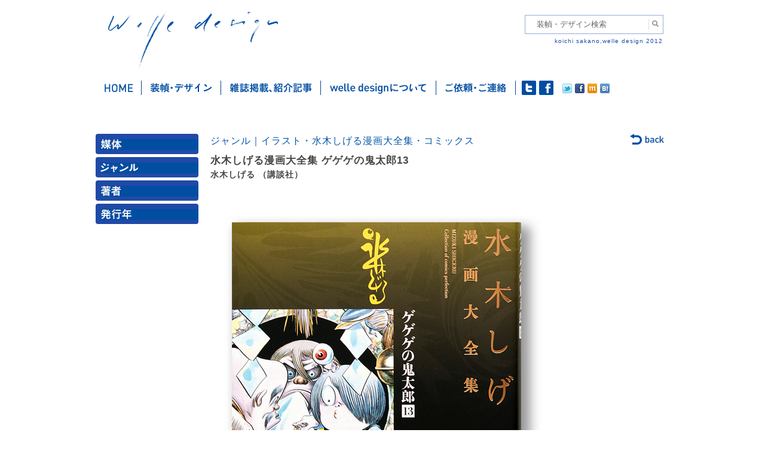

--- FILE ---
content_type: text/css
request_url: https://welle.jp/wp/wp-content/themes/welle2021/style.css?d=202206
body_size: 6952
content:
@charset "UTF-8";
/**
Theme Name: welle2021
Theme URI: http://welle.jp
Author: Automattic
Author URI: http://www.pictron.net
Description: original theme for welle.jp
Version: 1.2
License: GNU General Public License
License URI: license.txt
Tags: custom-menu, sticky-post, microformats, rtl-language-support, translation-ready, full-width-template, post-formats

This theme, like WordPress, is licensed under the GPL.
Use it to make something cool, have fun, and share what you've learned with others.
**/
/* =Basic structure
-------------------------------------------------------------- */
/* Body, links, basics */
html {
  font-size: 87.5%;
  margin-bottom: 1px;
  height: 100%;
}

body {
  font-size: 14px;
  font-size: 1rem;
  font-family: "ヒラギノ角ゴ Pro W3", "ＭＳ Ｐゴシック", "Osaka", "メイリオ", "Meiryo", sans-serif;
  text-rendering: optimizeLegibility;
  color: #444;
  letter-spacing: 0.5px;
  line-height: 120%;
}

@media screen and (-webkit-min-device-pixel-ratio: 0) {
  body {
    letter-spacing: 1px;
  }
}
ul, ol, li {
  list-style: none;
  line-height: 140%;
}

/* =Structure
-------------------------------------------------------------- */
#page {
  display: block;
  max-width: 960px;
  margin: 0 auto;
  padding: 0 0 0 0;
}

#main {
  width: 100%;
  height: 100%;
}

#primary {
  position: relative;
  height: 100%;
  border-top: 1px solid #8DAFD5;
}

.search #primary {
  float: right;
  width: 556px;
  margin: 0;
}

.home #primary.renew {
  min-height: 680px;
  height: 680px;
}

#secondary {
  display: block;
  margin: 0;
  width: 172px;
}
@media screen and (max-width: 960px) {
  #secondary {
    display: none;
  }
}

.category #content,
.tax-genre #content,
.tax-release #content,
.post-type-archive #content,
.single-writers #content,
.single-works #content,
.single-post #content,
.tax-baitai #content,
.date #content,
.search #content {
  flex: 1;
  display: inline-flex;
  flex-wrap: wrap;
  align-items: stretch;
}
@media screen and (min-width: 960px) {
  .category #content,
  .tax-genre #content,
  .tax-release #content,
  .post-type-archive #content,
  .single-writers #content,
  .single-works #content,
  .single-post #content,
  .tax-baitai #content,
  .date #content,
  .search #content {
    margin-left: 20px;
  }
}

#colophon {
  clear: both;
  display: block;
  width: 100%;
}

/* Increase the size of the content area for templates without sidebars */
.full-width #content,
.image-attachment #content,
.error404 #content {
  margin: 0;
}

/* Text meant only for screen readers */
.screen-reader-text,
.assistive-text {
  position: absolute !important;
  clip: rect(1px 1px 1px 1px); /* IE6, IE7 */
  clip: rect(1px, 1px, 1px, 1px);
}

/* Alignment */
.alignleft {
  display: inline;
  float: left;
}

.alignright {
  display: inline;
  float: right;
}

.aligncenter {
  clear: both;
  display: block;
  margin-left: auto;
  margin-right: auto;
}

/* =Header
-------------------------------------------------------------- */
#branding {
  width: 100%;
  position: relative;
  padding: 0 0 0 10px;
  box-sizing: border-box;
}
@media screen and (min-width: 960px) {
  #branding {
    width: 940px;
    margin: 0 auto;
  }
}

#site-title {
  font-size: 2em;
  font-weight: bold;
}
#site-title a {
  background: url(images/logo.png) no-repeat left top;
  width: 286px;
  height: 99px;
  display: block;
  text-indent: -9999px;
  float: left;
  margin: 18px 0 8px 0;
}
@media screen and (max-width: 960px) {
  #site-title a {
    width: 180px;
    height: 62px;
    background-size: contain;
  }
}

#site-description {
  font-size: 1em;
  font-weight: normal;
  margin: 0 0 1em;
}

.drawer-hamburger {
  display: block;
}

.admin-bar .drawer-hamburger, .admin-bar .drawer-nav {
  top: 46px;
}

@media screen and (min-width: 960px) {
  .drawer--right .drawer-hamburger {
    display: none;
  }
}
/* =Menu
-------------------------------------------------------------- */
#access {
  position: relative;
  display: flex;
  display: -ms-flex;
  display: -webkit-flex;
  margin: 0 0 0 0;
  padding: 10px 0 0 0;
}
@media screen and (max-width: 960px) {
  #access {
    display: none;
  }
}
#access #menu-mainmenu {
  margin: 0 0 25px 0;
}
#access ul {
  list-style: none;
  margin: 0;
  padding-left: 0;
  display: flex;
  display: -ms-flex;
  display: -webkit-flex;
}
#access ul li a {
  display: block;
  line-height: 2em;
  padding: 0;
  vertical-align: top;
  margin: 0;
  text-decoration: none;
  text-indent: -9999px;
  background-image: url(images/navi.gif);
  background-repeat: no-repeat;
  width: 182px;
  height: 24px;
  border-right: #004694 solid 1px;
  -webkit-transition: all 0.5s ease;
  -moz-transition: all 0.5s ease;
  -o-transition: all 0.5s ease;
}
#access ul li a:hover {
  opacity: 0.5;
  filter: alpha(opacity=50);
}
#access ul li.home a {
  width: 76px;
  background-position: 5px -3px;
}
#access ul li.works a {
  width: 132px;
  background-position: 5px -43px;
}
#access ul li.media a {
  width: 166px;
  background-position: 5px -83px;
}
#access ul li.about a {
  width: 192px;
  background-position: 5px -123px;
}
#access ul li.contact a {
  width: 132px;
  background-position: 5px -163px;
}
#access .sociallink {
  width: auto;
  margin-left: 10px;
}
#access .sociallink ul li {
  width: 24px;
  margin-right: 5px;
}
#access .sociallink #twt a, #access .sociallink #fb a {
  width: 24px;
  height: 24px;
  text-indent: -9999px;
  background: url(images/icn-tw.png) no-repeat;
  margin: 0 0 9px 0;
  border-right: none;
}
#access .sociallink #fb a {
  background: url(images/icn-fc.png) no-repeat;
  margin: 0 0 14px 0;
}
#access .sns {
  padding: 5px 0 0 10px;
}
#access .sns div {
  float: left;
  margin: 0 5px 0 0;
}

/* =SpMenu
-------------------------------------------------------------- */
#main .drawer-nav {
  height: 100%;
  width: 80%;
}
#main .drawer-nav #menu-spmenu {
  height: 100%;
  padding: 10px 15px;
  box-sizing: border-box;
}
#main .drawer-nav #menu-spmenu .menu-item {
  margin-bottom: 0.5em;
  padding: 0.25em 0;
  border-bottom: #004694 solid 1px;
}
#main .drawer-nav #menu-spmenu .menu-item a {
  text-decoration: none;
  color: #004694;
}
#main .drawer-nav #menu-spmenu .menu-item #drawer-works {
  margin: 0.5em 0 0.5em 0.75em;
}
#main .drawer-nav #menu-spmenu .menu-item #drawer-works .widget-title {
  padding: 0.25em 0;
  border-top: #004694 dotted 1px;
}
#main .drawer-nav #menu-spmenu .menu-item #drawer-works #drawer_menu_baitai, #main .drawer-nav #menu-spmenu .menu-item #drawer-works #drawer_menu_genru, #main .drawer-nav #menu-spmenu .menu-item #drawer-works #drawer_menu_release {
  margin: 0.5em 0 0.5em 0;
}
#main .drawer-nav #menu-spmenu .menu-item #drawer-works #drawer_menu_baitai li, #main .drawer-nav #menu-spmenu .menu-item #drawer-works #drawer_menu_genru li, #main .drawer-nav #menu-spmenu .menu-item #drawer-works #drawer_menu_release li {
  padding: 0.25em 0;
}
#main .drawer-nav #menu-spmenu .menu-item #drawer-works #drawer_menu_baitai li ul, #main .drawer-nav #menu-spmenu .menu-item #drawer-works #drawer_menu_genru li ul, #main .drawer-nav #menu-spmenu .menu-item #drawer-works #drawer_menu_release li ul {
  width: 100%;
  display: flex;
  display: -ms-flex;
  display: -webkit-flex;
  flex-wrap: wrap;
  -ms-flex-wrap: wrap;
  -webkit-flex-wrap: wrap;
}
#main .drawer-nav #menu-spmenu .menu-item #drawer-works #drawer_menu_baitai li ul li, #main .drawer-nav #menu-spmenu .menu-item #drawer-works #drawer_menu_genru li ul li, #main .drawer-nav #menu-spmenu .menu-item #drawer-works #drawer_menu_release li ul li {
  padding: 0.5em 1em 0.5em 0;
  letter-spacing: 0;
  font-size: 96%;
}
#main .drawer-nav #menu-spmenu .menu-item #drawer-works #drawer_menu_genru li .categoryTtl {
  display: block;
  background-color: #eee;
}
#main .drawer-nav #menu-spmenu .menu-item .category-list {
  margin: 0.5em 0 0.5em 0.75em;
}
#main .drawer-nav #menu-spmenu .menu-item .category-list li {
  padding: 0.25em 0;
  border-top: #004694 dotted 1px;
}
#main .drawer-nav #menu-spmenu .menu-item .search-box {
  padding: 5px 0;
}
#main .drawer-nav #menu-spmenu .menu-item .search-box form input[type=text] {
  width: 80%;
  padding: 5px 0;
  border: 1px solid #DDDDDD;
}
#main .drawer-nav #menu-spmenu .menu-item .search-box form #submit {
  width: 25px;
  height: 25px;
  background-size: contain;
}

.drawer--right #main .drawer-nav {
  right: -80%;
}

.drawer--right.drawer-open #main .drawer-nav {
  right: 0;
  overflow: auto;
  -webkit-overflow-scrolling: touch;
}

.drawer--right.drawer-open #branding .drawer-hamburger {
  right: 80%;
}

/* =front page
-------------------------------------------------------------- */
.home #content .grid .grid-item, .home #content .grid .grid-sizer {
  width: 25%;
  padding-top: 33.75%;
}
.home #content .grid .grid-item.double, .home #content .grid .grid-sizer.double {
  width: 50%;
  padding-top: 67.5%;
}
.home #content .grid .grid-item.double .inner, .home #content .grid .grid-sizer.double .inner {
  position: relative;
}
.home #content .grid .grid-item .inner, .home #content .grid .grid-sizer .inner {
  position: relative;
}
.home #content .grid .grid-item.display img, .home #content .grid .grid-sizer.display img {
  opacity: 1;
  filter: alpha(opacity=100);
}
.home #content .grid .grid-item header, .home #content .grid .grid-sizer header {
  display: none;
  position: absolute;
  background: #000;
  color: #FFF;
  font-size: 0.7142rem;
  line-height: 1.2rem;
  padding: 0.7142rem 0;
  width: 100%;
  bottom: 0;
  text-align: center;
  filter: alpha(opacity=80);
  -moz-opacity: 0.8;
  opacity: 0.8;
}
.home #content .grid .grid-item img, .home #content .grid .grid-sizer img {
  opacity: 0.01;
  filter: alpha(opacity=1);
  -webkit-transition: all 1s ease;
  -moz-transition: all 1s ease;
  -o-transition: all 1s ease;
  position: absolute;
  top: 0;
  left: 0;
  width: 100%;
  height: auto;
}
@media screen and (max-width: 760px) {
  .home #content .grid .grid-item, .home #content .grid .grid-sizer {
    width: 33.3%;
    padding-top: 44.955%;
  }
  .home #content .grid .grid-item.double, .home #content .grid .grid-sizer.double {
    width: 33.3%;
    padding-top: 44.955%;
  }
}

/* =Content
-------------------------------------------------------------- */
.entry-meta {
  clear: both;
  display: block;
}

.single-author .entry-meta .byline {
  display: none;
}

#content nav {
  display: block;
  overflow: hidden;
}

#content nav .nav-previous {
  float: left;
  width: 17px;
  margin: 0 10px 0 20px;
  position: absolute;
  right: 37px;
}

.post-type-archive-works #content nav .nav-previous,
.tax-genre #content nav .nav-previous,
.tax-baitai #content nav .nav-previous,
.tax-release #content nav .nav-previous,
.single-writers #content nav .nav-previous {
  float: none;
  position: relative;
  margin: 0 auto 0 auto;
  right: 0;
}

#content nav .nav-previous a {
  width: 17px;
  height: 20px;
  display: block;
  text-indent: -9999px;
  margin: 1px 0;
  background: url(images/arrow_right.gif) no-repeat left center;
}

#content nav .nav-previous a:hover {
  background: url(images/arrow_right_hover.gif) no-repeat left top;
}

.post-type-archive-works #content nav .nav-previous a,
.tax-genre #content nav .nav-previous a,
.tax-baitai #content nav .nav-previous a,
.tax-release #content nav .nav-previous a,
.single-writers #content nav .nav-previous a {
  background: url(images/nav-below-white.png) no-repeat left top;
}

#content nav .nav-next {
  float: left;
  width: 17px;
  margin: 0 0 0 10px;
  position: absolute;
  right: 0;
}

.post-type-archive-works #content nav .nav-next {
  float: none;
  position: relative;
  margin: 0 auto 0 auto;
  right: 0;
}

#content nav .nav-next a {
  width: 17px;
  height: 20px;
  display: block;
  text-indent: -9999px;
  margin: 1px 0;
  background: url(images/arrow_left.gif) no-repeat left center;
}

#content nav .nav-next a:hover {
  background: url(images/arrow_left_hover.gif) no-repeat left top;
}

/*writer*/
.post-type-archive-writers #content nav .nav-previous {
  right: 0;
}

.post-type-archive-writers #content nav .nav-previous a {
  background: url(images/arrow_left.gif) no-repeat left top;
}

.post-type-archive-writers #content nav .nav-previous a:hover {
  background: url(images/arrow_left_hover.gif) no-repeat left top;
}

.post-type-archive-writers #content nav .nav-next {
  right: 47px;
}

.post-type-archive-writers #content nav .nav-next a {
  background: url(images/arrow_right.gif) no-repeat left top;
}

.post-type-archive-writers #content nav .nav-next a:hover {
  background: url(images/arrow_right_hover.gif) no-repeat left top;
}

/*.post-type-archive-works #content nav .nav-next a {
  background: url(images/nav-below-white.png) no-repeat left top;
}*/
#content #nav-above {
  display: none;
  position: relative;
  /*height: 20px;*/
  height: 20px;
  background: url(images/navi_border.gif) no-repeat 545px top;
}

#content #nav-above .backpage {
  padding-top: 0;
  margin-left: 1em;
}
#content #nav-above .backpage a {
  display: block;
  text-indent: -9999px;
  padding: 1px 0;
  width: 59px;
  height: 20px;
  background: url(images/back.gif) no-repeat left top;
}

.paged #content #nav-above,
.single #content #nav-above {
  display: inline-block;
}
@media screen and (max-width: 960px) {
  .paged #content #nav-above,
  .single #content #nav-above {
    float: right;
    margin-bottom: 1.6em;
  }
}

.single-works #nav-above {
  margin: 0;
}

#nav-below {
  padding: 10px 0 0 20px;
  text-align: center;
  margin: 0 0 30px 0;
  height: 20px;
}

.single-works #nav-below {
  background: url(images/navi_border.gif) no-repeat 545px top;
  padding: 0;
}

.post-type-archive-writers #nav-below {
  background: url(images/navi_border.gif) no-repeat 540px top;
  padding: 0;
}

.post-type-archive-writers #nav-below.noborder,
.search-results #nav-below {
  background-image: none;
}

.single-post #nav-below {
  padding: 0;
  position: relative;
  overflow: visible;
}

/* infscr */
#infscr-loading {
  clear: both;
  width: 230px;
  margin: 0 auto 1em auto;
  text-align: center;
}

#infscr-loading em {
  font-family: Arial, Helvetica, sans-serif;
  font-size: 85%;
  font-style: normal;
}

.page-link {
  clear: both;
  margin: 0 0 1em;
}

.page .edit-link {
  clear: both;
  display: block;
}

/* works */
.post-type-archive-works #primary:after,
.tax-genre #primary:after,
.single-works #primary:after,
.single-writers #primary:after,
.category #primary:after,
.tax-baitai #primary:after,
.tax-release #primary:after,
.post-type-archive #primary:after,
.single-post #primary:after,
.date #primary:after {
  content: " ";
  display: block;
  height: 0;
  clear: both;
  visibility: hidden;
}

.post-type-archive-works #primary,
.tax-genre #primary,
.single-works #primary,
.category #primary,
.tax-baitai #primary,
.tax-release #primary,
.post-type-archive #primary,
.single-post #primary,
.date #primary {
  display: block;
  min-height: 1%;
}

.post-type-archive-works #primary,
.tax-genre #primary,
.category #primary,
.tax-baitai #primary,
.tax-release #primary,
.post-type-archive #primary,
.date #primary,
.single-writers #primary,
.single-post #primary {
  border: none;
  /*background: url(images/brd_content.gif) no-repeat right bottom;*/
  display: flex;
  display: -webkit-flex;
  display: -webkit-box;
  margin-top: 20px;
  padding: 0 15px;
}
@media screen and (min-width: 960px) {
  .post-type-archive-works #primary,
  .tax-genre #primary,
  .category #primary,
  .tax-baitai #primary,
  .tax-release #primary,
  .post-type-archive #primary,
  .date #primary,
  .single-writers #primary,
  .single-post #primary {
    margin-top: 40px;
    padding: 0;
  }
}

.single-works #primary {
  border: none;
  display: flex;
  margin-top: 20px;
  padding: 0 15px;
}
@media screen and (min-width: 960px) {
  .single-works #primary {
    margin-top: 40px;
    padding: 0;
  }
}

/*.post-type-archive-works #primary #content,
.tax-genre #primary #content,
.single-works #primary #content,
.single-writers #primary #content,
.category #primary #content,
.tax-baitai #primary #content,
.tax-release #primary #content,
.post-type-archive #primary #content,
.date #primary #content {
	border-top:$baseblue solid 1px;
}*/
.bread_crumb {
  font-size: 0.8em;
  margin: 0 0 0 20px;
}

.category .bread_crumb {
  font-size: 0.8em;
  margin: 0 0 0 20px;
}

.bread_crumb:after {
  content: " ";
  display: block;
  height: 0;
  clear: both;
  visibility: hidden;
}

.archive .bread_crumb {
  display: inline-table;
  min-height: 1%;
  width: 556px;
  margin-bottom: 20px;
  border-bottom: #333 dotted 1px;
}

.bread_crumb li {
  float: left;
  padding: 8px 0 20px 0;
}

.bread_crumb li a {
  color: #0055A7;
  text-decoration: none;
  padding: 0 10px 0 0;
  margin: 0 4px 0 0;
  background: url(images/arrow.gif) no-repeat right center;
}

.page-header {
  margin: 0 0 0 20px;
}

.post-type-archive .page-header ul:after {
  content: " ";
  display: block;
  height: 0;
  clear: both;
  visibility: hidden;
}

.post-type-archive .page-header ul {
  display: block;
  min-height: 1%;
}

#writer_list {
  margin: 0 0 0 20px;
}

.post-type-archive .page-header ul.alphabec {
  margin: 0 0 5px 0;
  display: flex;
  display: -ms-flex;
  display: -webkit-flex;
  flex-wrap: wrap;
  -ms-flex-wrap: wrap;
  -webkit-flex-wrap: wrap;
}
.post-type-archive .page-header ul.alphabec li {
  text-align: center;
  border: 1px solid #204AA7;
  margin-right: 0.5em;
  padding: 3px 1em;
  margin-bottom: 0.5em;
}
@media screen and (min-width: 960px) {
  .post-type-archive .page-header ul.alphabec li {
    margin-right: 0;
    border-right: none;
  }
  .post-type-archive .page-header ul.alphabec li:last-child {
    border-right: 1px solid #204AA7;
  }
}
.post-type-archive .page-header ul.alphabec li a {
  color: #0055A7;
  text-decoration: none;
}

.query_title {
  display: block;
  width: calc(100% - 80px);
  color: #0055A7;
  font-size: 1.15em;
  margin: 0 0 15px 0;
  line-height: 1.4;
}

.single-works .query_title {
  display: inline-block;
}

#categories-2 .widget-title,
#archives-2 .widget-title {
  background: #204AA7;
  width: 164px;
  height: 25px;
  border-radius: 4px;
  padding: 9px 0 0 8px;
  font-size: 1.1em;
}

.category-11 #categories-2 .widget-title,
.category-10 #categories-2 .widget-title,
.archive #categories-2 .widget-title,
.single-post #categories-2 .widget-title {
  background: #204AA7 url(images/bt_category_bk.gif) no-repeat 8px 8px;
}

.category-11 #archives-2 .widget-title,
.category-10 #archives-2 .widget-title,
.archive #archives-2 .widget-title,
.single-post #archives-2 .widget-title {
  background: #204AA7 url(images/bt_kako_bk.gif) no-repeat 8px 8px;
}

#categories-2 .widget-title a,
#categories-2 .widget-title,
#archives-2 .widget-title,
#archives-2 .widget-title a {
  color: #FFF;
  text-decoration: none;
  font-weight: bold;
  display: block;
  width: 164px;
  height: 25px;
  margin: 5px 0 0 0;
  text-indent: -9999px;
}

#categories-2 .widget-title a#bt_baitai,
#archives-2 .widget-title a#bt_baitai {
  background: url(images/bt_baitai_bk.gif) no-repeat left top;
}

#categories-2 .widget-title a#bt_genru,
#archives-2 .widget-title a#bt_genru {
  background: url(images/bt_genru_bk.gif) no-repeat left top;
}

#categories-2 .widget-title a#bt_writer,
#archives-2 .widget-title a#bt_writer {
  background: url(images/bt_writer_bk.gif) no-repeat left top;
}

#categories-2 .widget-title a#bt_release,
#archives-2 .widget-title a#bt_release {
  background: url(images/bt_release_bk.gif) no-repeat left top;
}

#archives-2 {
  margin: 5px 0 0 0;
}

#categories-2 .widget-title a:first-child,
#categories-2 .widget-title:first-child,
#archives-2 .widget-title:first-child,
#archives-2 .widget-title a:first-child {
  margin: 0;
}

#categories-2 ul,
#archives-2 ul {
  background: #F0F1F5;
  margin: 0 0 0 0;
  color: #204AA7;
}

.category #categories-2 ul,
.category #archives-2 ul,
.single-post #categories-2 ul,
.single-post #archives-2 ul,
.date #categories-2 ul,
.date #archives-2 ul {
  padding: 5px 0 5px 0;
}

#categories-2 ul li,
#archives-2 ul li {
  margin: 0 0 5px 0;
}

#categories-2 ul li.current,
#archives-2 ul li.current {
  background: #F9BE00;
}

#categories-2 ul li.cat-item,
#archives-2 ul li.cat-item {
  letter-spacing: 0;
}

.category-11 .entry-summary,
.category-10 .entry-summary {
  line-height: 150%;
}

#menu_genru,
#menu_baitai,
#menu_release {
  padding: 5px 0 0 0;
}

#categories-2 ul li a,
#archives-2 ul li a {
  color: #204AA7;
  text-decoration: none;
  font-weight: bold;
  margin: 0 0 0 10px;
  font-size: 0.9em;
  letter-spacing: 1px;
}

#categories-2 ul li ul li a {
  color: #204AA7;
  text-decoration: none;
  background: url(images/icon_list.gif) no-repeat left 4px;
  padding: 0 0 0 10px;
  margin: 0 0 0 10px;
  font-size: 0.85em;
  font-weight: normal;
}

.category #categories-2 ul li a,
.category-11 #archives-2 ul li a,
.single-post #categories-2 ul li a,
.date #categories-2 ul li a,
.date #archives-2 ul li a,
.single #archives-2 ul li a,
.category-10 #archives-2 ul li a {
  color: #204AA7;
  font-weight: bold;
  text-decoration: none;
  background: none;
  padding: 0 0 0 0;
  margin: 0 0 0 10px;
  font-size: 1em;
}

#content article {
  width: 25%;
}
@media screen and (max-width: 767px) {
  #content article {
    width: 33.3%;
  }
}
#content article img {
  max-width: 100%;
  /* width: 100%;*/
  height: auto;
}

#content article.not-found {
  float: none;
  width: 100%;
}

.search #content article {
  width: 25%;
  margin: 0;
}
@media screen and (max-width: 767px) {
  .search #content article {
    width: 33.3%;
  }
}
.search #content article img {
  max-width: 100%;
  width: 100%;
  height: auto;
}

.search #content article.not-found {
  margin: 0 0 0 20px;
}

.search #content article .entry-header {
  margin: 30px 0 0 0;
  color: #0055A7;
  font-weight: normal;
}

.single-works #content article,
.single-post #content article {
  width: 100%;
  margin: 0 0 15px 0;
  /*background: url(images/brd_content.gif) no-repeat right bottom;*/
}

.single-post #content article {
  /*width: 556px;
  float: left;*/
  margin: 0 0 15px 0;
}

.page #content article,
.error404 #content article {
  width: 100%;
  float: none;
  margin: 0 0 0 0;
}
@media screen and (max-width: 960px) {
  .page #content article,
  .error404 #content article {
    padding: 0 10px;
    box-sizing: border-box;
  }
}

#content article .entry-content {
  margin: 0 0 0 0;
  word-break: break-all;
}

#content article .entry-meta {
  min-height: 80px;
  text-align: center;
  font-size: 0.85em;
}
@media screen and (max-width: 767px) {
  #content article .entry-meta {
    display: none;
  }
}

#content article .entry-meta a {
  color: inherit;
  text-decoration: none;
}

.single-works .entry-title {
  font-weight: bold;
  font-size: 1.2em;
}

.single-works .entry-subtitle {
  margin: 0.5em 0 0.8em 0;
}

.single-works .social {
  margin: 0 0 0.8em 0;
}

.single-works .entry-content p.explain {
  margin: 15px 0 30px 0;
  line-height: 180%;
}

.single-post .entry-content p {
  margin: 0 0 15px 0;
  line-height: 180%;
}

#nav-below {
  clear: left;
}

.addtoany_shortcode {
  text-align: center;
}

/* writer */
.post-type-archive-writers #content .bread_crumb li {
  padding: 8px 0 20px 0;
}

.post-type-archive-writers #content .page-title {
  color: #004DA1;
  font-size: 1.1em;
  margin: 0 0 5px 0;
  font-weight: normal;
}

#writer_list {
  margin: 25px 0 0 20px;
}

#writer_list ul {
  width: 185px;
  float: left;
}

#writer_list h3 {
  width: 172px;
  color: #004DA1;
  font-weight: bold;
  font-size: 1.2em;
  border-bottom: 1px solid #8DAFD5;
  padding: 0 0 5px 0;
  margin: 0 0 10px 0;
}

#writer_list li {
  width: 172px;
  background: url(images/disc.gif) no-repeat left center;
  padding: 0 0 0 8px;
}

#writer_list li.blk {
  background: none;
}

#writer_list li a {
  color: #0055A7;
  text-decoration: none;
}

/* category */
.category #content article {
  width: 100%;
  float: none;
  padding: 0 0 1em 0;
  margin: 0 0 1em 0;
  border-bottom: #333 dotted 1px;
}

.category #content article .thumb {
  width: 190px;
  display: block;
  float: left;
}

.category #content article .thumb img {
  padding: 0 20px 0 0;
}

.category #content article .newsdate {
  color: #0055A7;
  font-size: 85%;
}

.category #content article .entry-title {
  margin: 0.5em 0;
}

.category #content article .entry-title a {
  color: #0055A7;
  text-decoration: none;
}

/* magazineDetail */
.single-post #primary {
  border: none;
}

.single-post .entry-title {
  color: #004DA1;
  font-weight: bold;
  font-size: 1.2em;
  line-height: 1.4;
  margin: 0 0 15px 0;
  width: 540px;
}
@media screen and (max-width: 960px) {
  .single-post .entry-title {
    width: 100%;
  }
}

.single-post .newsdate {
  color: #004DA1;
  font-size: 0.8em;
  margin: -20px 0 5px 0;
}

.wp_social_bookmarking_light {
  margin: 0 0 15px 0;
}

.wp_social_bookmarking_light:after {
  content: " ";
  display: block;
  height: 0;
  clear: both;
  visibility: hidden;
}

.wp_social_bookmarking_light {
  display: block;
  min-height: 1%;
}

/* archive */
.date #content article {
  width: 556px;
  float: none;
  padding: 0 0 1em 0;
  margin: 0 0 1em 20px;
  border-bottom: #333 dotted 1px;
}

.date #content article .thumb {
  width: 190px;
  display: block;
  float: left;
}

.date #content article .thumb img {
  padding: 0 20px 0 0;
}

.date #content article .newsdate {
  color: #0055A7;
  font-size: 85%;
}

.date #content article .entry-title {
  margin: 0.5em 0;
}

.date #content article .entry-title a {
  color: #0055A7;
  text-decoration: none;
}

/* search-results */
.search-results #primary,
.search-no-results #primary {
  width: 100%;
  border-top: 1px solid #8DAFD5 !important;
  background: none !important;
}

.search-results #content,
.search-no-results #content {
  background: none !important;
  width: 100%;
}

.search-results .query_title,
.search-no-results .query_title {
  margin: 18px 0 34px 20px;
}

/*.search-results .entry-content {
	width: 172px;
}*/
/* about */
.page-id-6 {
  color: #0055A7;
  line-height: 180%;
}

.page-id-6 .entry-title {
  width: 215px;
  height: 23px;
  display: block;
  text-indent: -9999px;
  background: url(images/ttl_about.gif) no-repeat left top;
  margin: 23px 0 14px 0;
}

.page-id-6 h2 {
  margin: 25px 0 7px 0;
  padding: 30px 0 0 0;
  border-top: dotted 1px #2252AD;
  font-weight: normal;
}

.page-id-6 #content dl dt {
  font-weight: bold;
}

.page-id-6 #content dl dd {
  margin: 0 0 28px 0;
}

.page-id-6 #content .add {
  margin: 0 0 30px 0;
}

.page-id-6 #content .prof li {
  line-height: 180%;
}

.page-id-6 #content .map {
  margin: 15px 0 0 0;
}

.page-id-6 #content .customer li {
  float: left;
  width: 185px;
}

/* contact */
.page-id-7 {
  color: #0055A7;
  line-height: 180%;
}

.page-id-7 .entry-title {
  width: 127px;
  height: 19px;
  display: block;
  text-indent: -9999px;
  background: url(images/ttl_contact.gif) no-repeat left top;
  margin: 24px 0 19px 0;
}

.page-id-7 h2 {
  margin: 25px 0 7px 0;
  padding: 30px 0 0 0;
  border-top: dotted 1px #8DAFD5;
}

.page-id-7 #content span {
  display: block;
}

.page-id-7 #content ul li {
  margin: 0 0 12px 0;
  line-height: 180%;
}

.page-id-7 #content ul {
  border-bottom: 1px solid #8DAFD5;
  padding: 0 0 23px 0;
}

/* 404 page */
.error404 #content .entry-content p {
  display: block;
  margin: 84px auto;
  width: 300px;
  height: 184px;
  text-indent: -9999px;
  background: url(images/notfound.gif) no-repeat left top;
}

.error404 #content .entry-content .underborder {
  border-top: 1px solid #8DAFD5;
  line-height: 1px;
}

/* Notices */
.post .notice,
.error404 #searchform {
  background: #eee;
  display: block;
  padding: 1em;
}

/* Image Attachments */
.image-attachment div.entry-meta {
  float: left;
}

.image-attachment nav {
  float: right;
  margin: 0 0 1em 0;
}

.image-attachment .entry-content {
  clear: both;
}

.image-attachment .entry-content .entry-attachment {
  background: #eee;
  margin: 0 0 1em;
  padding: 1em;
  text-align: center;
}

.image-attachment .entry-content .attachment {
  display: block;
  margin: 0 auto;
  text-align: center;
}

/* Aside Posts */
.format-aside .entry-header {
  display: none;
}

.single .format-aside .entry-header {
  display: block;
}

.format-aside .entry-content,
.format-aside .entry-summary {
  padding-top: 1em;
}

.single .format-aside .entry-content,
.single .format-aside .entry-summary {
  padding-top: 0;
}

/* Gallery Posts */
.format-gallery .gallery-thumb {
  float: left;
  margin: 0 1em 0 0;
}

/* Image Posts */
.format-image .entry-header {
  display: none;
}

.single .format-image .entry-header {
  display: block;
}

.format-image .entry-content,
.format-image .entry-summary {
  padding-top: 1em;
}

.single .format-image .entry-content,
.single .format-image .entry-summary {
  padding-top: 0;
}

/* =Images
-------------------------------------------------------------- */
a img {
  border: none;
}

p img {
  margin-bottom: 0.5em; /* a small bottom margin prevents content floating under images */
}

/*
Resize images to fit the main content area.
- Applies only to images uploaded via WordPress by targeting size-* classes.
- Other images will be left alone. Use "size-auto" class to apply to other images.
*/
img.size-auto,
img.size-full,
img.size-large,
img.size-medium,
.attachment img,
.widget-area img,
.wp-caption {
  max-width: 100%; /* When images are too wide for containing element, force them to fit. */
  height: auto; /* Override height to match resized width for correct aspect ratio. */
}

img.alignleft {
  margin-right: 1em;
}

img.alignright {
  margin-left: 1em;
}

.wp-caption {
  padding: 0.5em;
  text-align: center;
}

.wp-caption img {
  margin: 0.25em;
}

.wp-caption .wp-caption-text {
  margin: 0.5em;
}

.wp-smiley {
  margin: 0;
}

/* =Forms
-------------------------------------------------------------- */
#search-box {
  float: right;
  margin: 25px 0 0 0;
  border: 1px solid #91ADD8;
  height: 24px;
  width: 206px;
  padding: 6px 7px 0 17px;
}
#search-box .headcopy {
  margin-top: 3em;
  color: #2148A8;
  font-size: 0.7em;
  margin-right: -7px;
  font-family: "SF Pro Text", "SF Pro Icons", "Helvetica Neue", "Helvetica", "Arial", sans-serif;
  /*background: url(images/navi1.gif) no-repeat left bottom;
  text-indent: -9999px;*/
  display: block;
  text-align: right;
}

@media screen and (max-width: 960px) {
  #search-box {
    display: none;
  }
}
#updateday {
  clear: both;
  float: right;
  color: #004DA1;
  background: url(images/icon_new.gif) no-repeat left 3px;
  padding: 0 0 0 36px;
  font-size: 0.8em;
  position: absolute;
  right: 0;
  top: 94px;
}

#searchform label {
  display: none;
}

#searchform input#s {
  width: 60%;
}

input[type=text],
input#s {
  margin: 0 5px 0 0;
  width: 185px;
  border: none;
  border-right: 1px solid #DDDDDD;
  float: left;
  color: #666;
}

#submit {
  width: 11px;
  height: 16px;
  display: block;
  text-indent: -9999px;
  float: left;
  border: none;
  padding: 0;
  background: url(images/search.gif) no-repeat left top;
}

textarea {
  width: 80%;
}

/* Class for labelling required form items */
.required {
  color: #cc0033;
}

/* =Comments
-------------------------------------------------------------- */
article.comment {
  display: block;
}

#respond input[type=text] {
  display: block;
  width: 60%;
}

#respond textarea {
  display: block;
  margin: 0 0 1em;
  width: 80%;
}

#respond .form-allowed-tags {
  clear: both;
  width: 80%;
}

#respond .form-allowed-tags code {
  display: block;
}

/* =Widgets
-------------------------------------------------------------- */
.widget {
  display: block;
}

.widget-area .widget_search {
  overflow: hidden;
}

.widget-area .widget_search input {
  float: left;
}

/* =Footer
-------------------------------------------------------------- */
#colophon {
  padding: 1em;
  box-sizing: border-box;
}

#scrollup {
  display: block;
  height: 37px;
  margin: 0;
}

#bottom {
  width: 21px;
  height: 17px;
  background: url(images/btn_top.gif) no-repeat left top;
  display: block;
  text-indent: -9999px;
  float: right;
}

/* =reset
-------------------------------------------------------------- */
/* clearfix
-----------------------------------------*/
.ex_clearfix:after {
  content: ".";
  display: block;
  clear: both;
  height: 0;
  visibility: hidden;
}

.ex_clearfix {
  min-height: 1px;
}

* html .ex_clearfix {
  height: 1px; /*\*/ /*/
height: auto;
overflow: hidden;
/**/
}

/* =renewal
-------------------------------------------------------------- */
#primary .renew h1 {
  margin: 0 0 73px 5px;
}

/*# sourceMappingURL=style.css.map */
